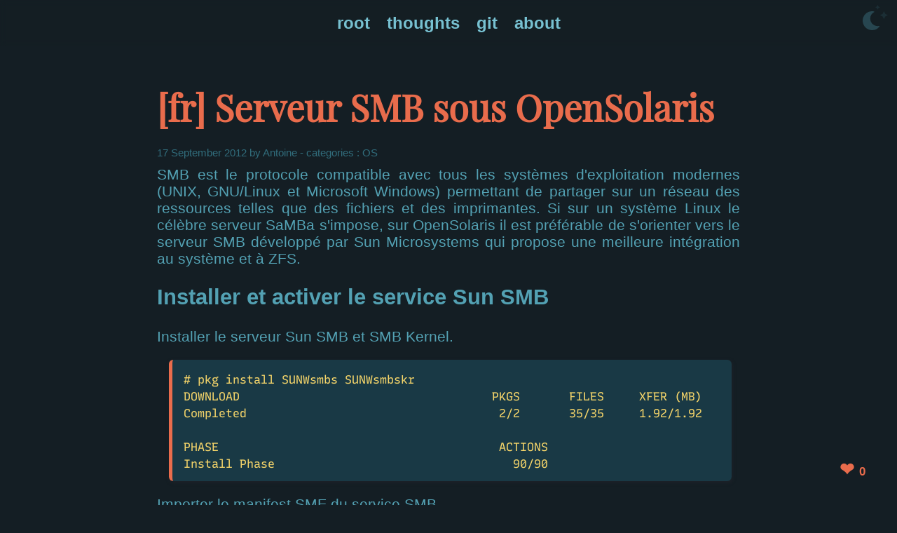

--- FILE ---
content_type: text/html; charset=utf-8
request_url: https://marzin.org/post/opensolaris_serveur_smb
body_size: 2954
content:

<!DOCTYPE html>
<html class="dark" lang="en">
<head>
	<meta charset="UTF-8">
	<meta http-equiv="X-UA-Compatible" content="IE=edge">
	<meta name="viewport" content="width=device-width, initial-scale=1.0">
	<link rel="icon" href="/static/favicon.ico">
	<link rel="icon" href="/static/icon.png" type="image/png">
	<link rel="manifest" href="/static/manifest.webmanifest">
	<title>[fr] Serveur SMB sous OpenSolaris : marzin.org</title>
	<link href="/static/style.css" rel="stylesheet">
	<script src="/static/script.js" defer></script>
</head>
<body>
<div id="header">
    <div id="nav">
        <ul>
            <li><a href="/">root</a></li>
            <li><a href="/posts">thoughts</a></li>
            <li><a href="/git">git</a></li>
            <li><a href="/about">about</a></li>
        </ul>
    </div>
</div>
<div id="content">
	<div id="post">
		<h1 class="postitle">[fr] Serveur SMB sous OpenSolaris</h1>
		<hr>
		<div id="metadata">
			<p><time>1347910610</time> by Antoine - categories : OS </p>
		</div>
			<p>SMB est le protocole compatible avec tous les systèmes d'exploitation modernes (UNIX, GNU/Linux et Microsoft Windows) permettant de partager sur un réseau des ressources telles que des fichiers et des imprimantes.<!--more--> Si sur un système Linux le célèbre serveur SaMBa s'impose, sur OpenSolaris il est préférable de s'orienter vers le serveur SMB développé par Sun Microsystems qui propose une meilleure intégration au système et à ZFS.</p>
<h2 id="installer-et-activer-le-service-sun-smb">Installer et activer le service Sun SMB</h2>
<p>Installer le serveur Sun SMB et SMB Kernel.</p>
<div class="codehilite"><pre><span></span><code><span class="gp"># </span>pkg<span class="w"> </span>install<span class="w"> </span>SUNWsmbs<span class="w"> </span>SUNWsmbskr
<span class="go">DOWNLOAD                                    PKGS       FILES     XFER (MB)</span>
<span class="go">Completed                                    2/2       35/35     1.92/1.92 </span>

<span class="go">PHASE                                        ACTIONS</span>
<span class="go">Install Phase                                  90/90</span>
</code></pre></div>

<p>Importer le manifest SMF du service SMB.</p>
<div class="codehilite"><pre><span></span><code><span class="gp"># </span>svccfg<span class="w"> </span>import<span class="w"> </span>/var/svc/manifest/network/smb/server.xml
</code></pre></div>

<p>Supprimer le module SMBSRV et le reloader.</p>
<div class="codehilite"><pre><span></span><code><span class="gp"># </span>rem_drv<span class="w"> </span>smbsrv
<span class="go">Driver (smbsrv) not installed.</span>
<span class="gp"># </span>add_drv<span class="w"> </span>smbsrv
</code></pre></div>

<p>Démarrer le serveur SMB.</p>
<div class="codehilite"><pre><span></span><code><span class="gp"># </span>svcadm<span class="w"> </span><span class="nb">enable</span><span class="w"> </span>-r<span class="w"> </span>smb/server
<span class="go">svcadm: svc:/milestone/network depends on svc:/network/physical, which has multiple instances.</span>
</code></pre></div>

<p>Afficher le workgroup actuel et rejoindre le workgroup "UNIXGROUP" (le workgroup par défaut étant "WORKGROUP").</p>
<div class="codehilite"><pre><span></span><code><span class="gp"># </span>smbadm<span class="w"> </span>list
<span class="go">[*] [WORKGROUP]</span>
<span class="gp"># </span>smbadm<span class="w"> </span>join<span class="w"> </span>-w<span class="w"> </span>UNIXGROUP
<span class="go">After joining UNIXGROUP the smb service will be restarted automatically.</span>
<span class="go">Would you like to continue? [no]: yes</span>
<span class="go">Successfully joined UNIXGROUP</span>
</code></pre></div>

<p>Installer le module PAM. Le module PAM est requis pour générer les mots de passe SMB; quand le module SMB PAM est installé, la commande 'passwd' génère automatiquement une version encryptée additionnelle du mot de passe pour SMB.</p>
<div class="codehilite"><pre><span></span><code><span class="gp"># </span>vi<span class="w"> </span>/etc/pam.conf
</code></pre></div>

<p>Dans les définitions du gestionnaire de mots de passe (passwords management, vers la fin du fichier), ajouter la ligne suivante.</p>
<div class="codehilite"><pre><span></span><code><span class="go">other password required pam_smb_passwd.so.1 nowarn</span>
</code></pre></div>

<p>Redéfinir le mot de passe de l'utilisateur pour que PAM en génère une autre version pour smb.</p>
<div class="codehilite"><pre><span></span><code><span class="gp"># </span>passwd<span class="w"> </span>antoine
<span class="go">New Password:</span>
<span class="go">Re-enter new Password:</span>
<span class="go">passwd: password successfully changed for antoine</span>
</code></pre></div>

<h2 id="ajouter-un-partage-smb">Ajouter un partage SMB</h2>
<p>Activer le partage d'un filesystem.</p>
<div class="codehilite"><pre><span></span><code><span class="gp"># </span>zfs<span class="w"> </span><span class="nb">set</span><span class="w"> </span><span class="nv">sharesmb</span><span class="o">=</span>on<span class="w"> </span>dpool/share
</code></pre></div>

<p>Optionnellement, il est possible de spécifier le nom du partage.</p>
<div class="codehilite"><pre><span></span><code><span class="gp"># </span>zfs<span class="w"> </span><span class="nb">set</span><span class="w"> </span><span class="nv">sharesmb</span><span class="o">=</span><span class="nv">name</span><span class="o">=</span>myshare<span class="w"> </span>dpool/share
</code></pre></div>

<p>Vérifier que le ou les partages sont bien actifs.</p>
<div class="codehilite"><pre><span></span><code><span class="gp"># </span>sharemgr<span class="w"> </span>show<span class="w"> </span>-vp
<span class="go">default nfs=()</span>
<span class="go">zfs</span>
<span class="go">    zfs/dpool/share smb=()</span>
<span class="go">      dpool_share=/mnt/share</span>
</code></pre></div>

<h2 id="supprimer-un-partage-smb">Supprimer un partage SMB</h2>
<div class="codehilite"><pre><span></span><code><span class="gp"># </span>zfs<span class="w"> </span><span class="nb">set</span><span class="w"> </span><span class="nv">sharesmb</span><span class="o">=</span>off<span class="w"> </span>dpool/share
</code></pre></div>
		<hr>
	</div>

	<div id="comments">
		<div id="comflow">
        </div>
		<div id="comform">
            <p class="toggleshow">Be the first to comment &#129134;</p>
            <form method="post" id="comment_form" class="flex-utd">
                <input type="text" id="name" class="input" name="name" maxlength="20" placeholder="Name">
                <input type="text" id="email" class="input" name="email" maxlength="30" placeholder="E-mail (optional)">
                <textarea id="comment" class="input" name="comment" maxlength="1000" placeholder="Your comment.&#x0a;Note that your e-mail adress won't be displayed publicly." oninput='this.style.height="";this.style.height=this.scrollHeight + "px"'></textarea>
                <input type="submit" class="submit" value="Send">
            </form>
		</div>
	</div>

	<div id="like"><a href="javascript:void(0)">&#10084; <span id="likecounter">0</span></a></div>
</div>
<div id="params">
    <div id="theme" class="glow">
        <svg xmlns="http://www.w3.org/2000/svg" id="theme_switch" viewBox="0 0 512 512"><defs><style>.fa-secondary{opacity:.4}</style></defs><path d="M320 32L304 0l-16 32-32 16 32 16 16 32 16-32 32-16zm138.7 149.3L432 128l-26.7 53.3L352 208l53.3 26.7L432 288l26.7-53.3L512 208z" class="fa-secondary"/><path d="M332.2 426.4c8.1-1.6 13.9 8 8.6 14.5a191.18 191.18 0 0 1-149 71.1C85.8 512 0 426 0 320c0-120 108.7-210.6 227-188.8 8.2 1.6 10.1 12.6 2.8 16.7a150.3 150.3 0 0 0-76.1 130.8c0 94 85.4 165.4 178.5 147.7z" class="fa-primary"/></svg>

    </div>
</div>
<div id="footer">
    <p>©2008-2026 all rights reserved . coded with &#9829;</p>
</div>
</body>
</html>

--- FILE ---
content_type: text/css; charset=utf-8
request_url: https://marzin.org/static/style.css
body_size: 13896
content:
@font-face {
    font-family: 'Rec Mono Linear';
    src: url('/static/fonts/RecMonoLinear.woff2') format('woff2'),
         url('/static/fonts/RecMonoLinear.ttf')  format('truetype');
}
@font-face {
    font-family: 'Playfair Display';
    src: url('/static/fonts/PlayfairDisplay.woff2') format('woff2'),
         url('/static/fonts/PlayfairDisplay.ttf')  format('truetype');
}

/*
GENERAL
*/
:root,
:root.light {
    --color-text: #ac5e4c;
    --color-bg: #ebe1db;
    --color-bg-z: #ebe1dbe6;
    --color-link: #883e2e;
    --color-hover: #e6c6bA;
    --color-code: #0a2a95;
    --color-control: #ce9283;
    --color-control-z: #ce9283e6;
    --color-text-hover: black;
    --color-highlight: #1693b3;
    color-scheme: light;
}
:root.dark {
    --color-text: #53a1b3;
    --color-bg: #141e24;
    --color-bg-z: #141e24e6;
    --color-link: #77c1d1;
    --color-hover: #193945;
    --color-code: #f5d56a;
    --color-control: #316d7c;
    --color-control-z: #316d7ce6;
    --color-text-hover: white;
    --color-highlight: #e96c4c;
    color-scheme: dark;
}



body {
    display: flex;
    flex-direction: column;
    padding: 0;
    margin: 0;
    width: 100%;
    background-color: var(--color-bg);
    color: var(--color-text);
    font: 16px -apple-system,
               BlinkMacSystemFont,
               "Segoe UI",
               Roboto,
               "Helvetica Neue",
               Arial,
               "Noto Sans",
               sans-serif;
    align-items: center;
}

a,
a:visited {
    color: var(--color-link);
    font-weight: bold;
    text-decoration: none;
}
a:hover {
    color: var(--color-text-hover);
}

p {
    margin: .5em 0;
    text-align: justify;
}

hr {
    opacity: 0;
}

ul {
    padding: 0;
    list-style: none;
}
img {
    width: 100%;
}
code {
    padding: .1em;
    border-radius: .1em;
    font: .8em "Rec Mono Linear",
               Consolas,
               "Andale Mono WT",
               "Andale Mono",
               "Lucida Console",
               "Lucida Sans Typewriter",
               "DejaVu Sans Mono",
               "Bitstream Vera Sans Mono",
               "Liberation Mono",
               "Nimbus Mono L",
               Monaco,
               "Courier New",
               Courier,
               monospace;
}
p code {
    color: var(--color-code);
}
pre {
    padding: .7em 2%;
    color: var(--color-code);
    background-color: var(--color-hover);
    border-radius: .3em;
    margin: 1em 0 1em 2%;
    /* width: fit-content; */
    max-width: 92%;
    /* min-width: 50%; */
    border-left: 5px solid var(--color-highlight);
    overflow-x: hidden;
    box-shadow: 1px 2px 5px #1e2229;
    white-space: pre-wrap;
}
pre:hover, pre:focus {
    width: 100%;
    white-space: pre-wrap;
}

pre code {
    padding: initial;
    background-color: initial;
    border-radius: initial;
}

h1 {
    margin: 1em 0 .3em;
    color: var(--color-highlight);
}

h2,
h3,
h4,
h5 {
    color: var(--color-text);
}

.flex-ltr {
    display: flex;
    flex-direction: row;
}
.flex-rtl {
    display: flex;
    flex-direction: row-reverse;
}
.flex-utd {
    display: flex;
    flex-direction: column;
}

.msgbox {
    position: fixed;
    padding: .3em;
    border-radius: .3em;
    font-weight: bold;
    color: var(--color-bg);
    background-color: var(--color-highlight);
}

.toggleshow {
    color: var(--color-highlight);
    font-weight: bold;
    cursor: pointer;
}

/*
HEADER
*/
#header {
    display: flex;
    position: sticky;
    top: 0;
    width: 100%;
    background-color: var(--color-bg-z);
    justify-content: center;
    align-items: center;
    -webkit-backdrop-filter: blur(4px);
    backdrop-filter: blur(4px);
    font-size: 1.5em;
    transition: font-size .05s linear;
}
    #nav {
        padding: .8em 0;
    }
        #nav ul {
            display: flex;
            margin: 0;
            padding: 0;
        }
        #nav li {
            padding: 0 .5em;
        }

    #theme {
        position: fixed;
        top: 1%;
        right: 1%;
    }
        svg#theme_switch {
            height: 36px;
            cursor: pointer;
        }
        svg#theme_switch path {
            fill: var(--color-text);
        }
        .glow {
            margin: 0 auto;
            text-align: center;
            -webkit-animation-name: flicker;
                    animation-name: flicker;
            -webkit-animation-duration: 15s;
                    animation-duration: 15s;
            -webkit-animation-iteration-count: infinite;
                    animation-iteration-count: infinite;
            -webkit-animation-timing-function: linear;
                    animation-timing-function: linear;
        }
        .glow:hover {
            -webkit-animation-name: static;
                    animation-name: static;
            animation-play-state: paused;
        }
        @keyframes static {
            from { opacity:   1; }
            to   { opacity:   1; }
        }
        @keyframes flicker {
            from { opacity:   1; }
            4%   { opacity: .70; }
            8%   { opacity: .45; }
            12%  { opacity: .65; }
            16%  { opacity: .30; }
            20%  { opacity: .50; }
            24%  { opacity: .60; }
            28%  { opacity: .25; }
            32%  { opacity: .30; }
            36%  { opacity: .55; }
            40%  { opacity: .40; }
            44%  { opacity: .60; }
            48%  { opacity: .35; }
            52%  { opacity: .20; }
            56%  { opacity:   1; }
            60%  { opacity: .50; }
            64%  { opacity: .65; }
            68%  { opacity: .35; }
            72%  { opacity: .50; }
            76%  { opacity: .40; }
            80%  { opacity: .65; }
            84%  { opacity: .40; }
            88%  { opacity: .35; }
            92%  { opacity: .60; }
            96%  { opacity: .30; }
            to   { opacity:   1; }
        }
        .glow:hover {
            opacity: 1;
        }
#wip {
    width: 100%;
    padding: .5em 0;
    color:var(--color-bg);
    background-color: var(--color-highlight);
    text-align: center;
}



/*
CONTENT
*/
#content {
    margin-top: .5em;
    max-width: 40em;
    font-size: 1.3em;
}

    /*
    ROOT
    */
    #title {
        margin: 0 0 .2em;
        font-size: 2.5em;
        text-align: left;
        background-color: #F67280;
        background-image: linear-gradient(45deg,
                                        #F8B195 0 15%,
                                        #F67280 15% 30%,
                                        #C06C84 30% 40%,
                                        #6C5B7B 40% 50%,
                                        #355C7D 50% 100%);
        background-position: -18em 0;
        background-size: 100%;
        background-repeat: repeat;
        background-clip: text;
        -webkit-background-clip: text;
        -moz-background-clip: text;
        -webkit-text-fill-color: transparent; 
        -moz-text-fill-color: transparent;
        animation: text_anim 1s ease forwards;
    }
    @keyframes text_anim {
        0% { background-size: 900%; }
        100% { background-size: 100%;background-position: 0 0; }
    }
    #title:hover,
    #title:active,
    #title:focus {
        animation: text_anim_hover 1s ease forwards;
    }
    @keyframes text_anim_hover {
        0% { background-position: 0 0; }
        100% { background-position: -18em 0; background-size: 900%; }
    }
    span.blue { color:#61afee; }
    span.orange { color:#d19a5e; }
    span.red { color:#e06660; }
    #presentation {
        margin: 0 0 2em 0;
        font-size: 1.3em;
    }

    a.tile {
        display: grid; 
        grid-template-columns: minmax(1px, 90px) 5fr; 
        grid-template-rows: auto 1fr; 
        grid-template-areas: 
          "preview title"
          "preview date";
        gap: 0 1em;
        padding: 1em;
        border-radius: 3px;
        transition: background-color 150ms, color 150ms;
    }
    a.tile:hover {
        background-color: var(--color-hover);
    }

    span.tile_preview {
        grid-area: preview;
        display: flex;
        justify-content: center;
        align-items: center;
        opacity: .5;
        transition: opacity 150ms;
    }
    a.tile:hover span.tile_preview {
        opacity: 1;
    }
    span.tile_preview img {
        border-radius: 3px;
    }

    span.tile_title {
        grid-area: title;
    }
    span.tile_date {
        grid-area: date;
        font-size: .8em;
        font-weight: lighter;
        opacity: .5;
    }



    /*
    POSTS LIST
    */
    #categories {
        margin-bottom: 1em;
    }
        #categories li {
            display: inline-flex;
            margin: .2em;
            padding: 0 .3em 0.1em;
            border-radius: 3px;
            color: var(--color-bg);
            background-color: var(--color-text);
            cursor: pointer;
        }
    h2.titleyear {
        margin-bottom: 0;
        opacity: .3;
    }
    .post_list {
        margin: 0;
    }

    /*
    POST
    */
    #metadata {
        margin-top: .7em;
        font-size: .7em;
        color: var(--color-control);
    }
    #metadata p {
        text-align: left;
    }
    #metadata p:hover {
        color: var(--color-text-hover);
    }
    #post {
        margin: 2em 0;
    }
    p.cust_image {
        display: flex;
        flex-direction: row;
        margin: 0;
        align-items: center;
        justify-content: center;
    }
    #post ul {
        all: unset;
        list-style-type: circle;
        list-style-position: inside;
        text-align: justify;
    }
    #post li {
        margin: 0 0 1em .5em;
    }
    .postitle {
        margin: 0;
        font-size: 2.5em;
        font-family: "Playfair Display", serif;
        text-align: left;
    }

    .datestamp {
        opacity: .3;
        text-align: right;
    }

    #comments {
        width: 100%;
    }
        #comment_form {
            overflow: hidden;
            transition: height .3s linear;
        }
        h2#comtitle {
            opacity: .3;
        }
        .com {
            margin: 2em 0;
        }
        .cometa {
            font-weight: bold;
            margin: auto .2em;
            min-width: 15%;
            max-width: 20%;
            overflow: hidden;
            word-break: break-all;
        }
        .comment {
            margin: 0;
            padding: .8em;
            background-image: linear-gradient(var(--color-control), var(--color-control-z));
            border-radius: .6em;
            box-shadow: 1px 2px 5px #1e2229;
            word-break: break-all;
        }

        .input {
            margin: .5em;
            padding: .3em;
            border: none;
            color: var(--color-bg);
            background-color: var(--color-control);
            border-radius: .3em;
            width: 95%;
            max-width: 15em;
            font: 1em -apple-system,BlinkMacSystemFont,"Segoe UI","Roboto","Oxygen-Sans",
            "Ubuntu","Cantarell","Helvetica Neue",sans-serif;
        }
        .input:active,
        .input:focus {
            box-shadow: 1px 1px 5px #2c7abb;
        }
        textarea.input {
            height: 6em;
            max-height: 30em;
            max-width: 95%;
            resize: none;
        }
        .submit {
            margin: .5em;
            padding: .3em;
            border: none;
            height: 2.5em;
            width: 8em;
            border-radius: .3em;
            font-size: 1.1em;
            font-weight: bold;
            color: var(--color-bg);
            background-color: var(--color-highlight);
            box-shadow: 0px 2px 5px #1e2229;
            cursor: pointer;
        }
        .submit:hover {
            background-color: var(--color-text-hover);
            box-shadow: 0px 5px 10px #1e2229;
        }

    #translation {
        position: fixed;
        bottom: 10%;
        right: 5%;
        opacity: .5;
    }
        #translation img {
            width: initial;
        }

    #like {
        position: fixed;
        bottom: 5%;
        right: 3.5%;
    }
        #like a {
            font-size: 1.2em;
            color: var(--color-highlight);
        }
        #like a:hover {
            background-color: initial;
        }
        #likecounter {
            font-size: .7em;
        }



/*
FOOTER
*/
#footer {
    margin: 2em 0 .2em;
    opacity: .3;
}



/*
ABOUT
*/
#photo {
    height: 160px;
    width: 160px;
    margin: 1em 1em 1em 0;
    border-radius: 50%;
    overflow: hidden;
    text-align: center;
    float: left;
}
    #photo img {
        height: 100%;
    }

#cvdesc {
    overflow: hidden;
    transition: height .3s linear;
}


/*
ERROR
*/
#error {
    margin-bottom: 5em;
}
    #error h1 {
        font-size: 3em;
        text-align: center;
    }
    #errordesc {
        font-size: 2em;
        text-align: center;
    }
    #erroralts {
        margin: 2em 0;
    }



/* Mobile responsiveness */
@media screen and (max-width: 600px) {
    #logo { display: none; }
    #wip { display: none; }
    #title { font-size: 18vw; }
    #presentation {
        font-size: 4.4vw;
    }
    pre {
        width: 100%;
        white-space: pre-wrap;
    }
    .input {
        max-width: none;    }
}

--- FILE ---
content_type: text/javascript; charset=utf-8
request_url: https://marzin.org/static/script.js
body_size: 11092
content:
// Global
const doc     = document;
const dates   = doc.querySelectorAll('time');
const header  = doc.querySelector('#header');
const nav     = doc.querySelector('#nav');
const params  = doc.querySelector('#params');
// const logo    = doc.querySelector('#logo');

// /post
const comms   = doc.querySelector('#comments');
const comflow = doc.querySelector('#comflow');
const comform = doc.querySelector('#comform');
const form    = doc.querySelector('#comment_form');
const like    = doc.querySelector('#like');
const likcnt  = doc.querySelector('#likecounter');

// /posts
const pstlsts = doc.querySelectorAll('ul.post_list');
const catlist = doc.querySelector('ul#catlist');



// If in /posts
if (catlist && pstlsts) {
    let selectedCat = 'All';
    let postLis;            // A post <li>
    let pLis = new Array(); // All posts <li>
    let cats = new Array(); // All cats <li>
    let pdc;                // Post data-category attr value

    /*
    BUILD CATEGORY ARRAY from the
    "data-categories" <li> attribute in #post_list
    */

    // GET POSTS <li> in an array
    for (const postUl of pstlsts) {
        postLis = postUl.querySelectorAll('li');

        for (const postLi of postLis) {
            pLis.push(postLi);
        }
    }

    // BUILD CATEGORY LIST from data-categories attributes
    for (const pli of pLis) {
        pdc = pli.getAttribute('data-categories');

        if (pdc.length < 1) pli.setAttribute('data-categories', 'None');

        for (let cat of pdc.split(' ')) {
            if (cat.length < 1) cat = 'None';
            if (!cats.includes(cat)) cats.push(cat);        // cats == all categories
        }

    }

    // Create and append categories LIs
    for (let cat of cats) {
        let li = doc.createElement('li');
        li.innerHTML = cat;
        catlist.appendChild(li);
    }


    /*
    CATEGORY filtering
    */
    catlist.addEventListener('click', (e) => {
        if (e.target && e.target.matches('li')) {

            // Clic on already selected cat = reset
            if (selectedCat === e.target.innerHTML) selectedCat = 'All';
            else selectedCat = e.target.innerHTML;

            let reset = (selectedCat === 'All') ? true : false;

            // Selected category styling
            for (const cat of catlist.querySelectorAll('li')) {
                if (selectedCat === cat.innerHTML) {
                    cat.style.backgroundColor = 'var(--color-text-hover)';
                }
                else {
                    cat.removeAttribute('style');
                }
            }

            // Years H2 titles show/hide
            const h2year = doc.querySelectorAll('.titleyear');
            for (const h2 of h2year) {
                if (reset) {
                    h2.removeAttribute('style');
                }
                else {
                    h2.style.display = 'none';
                }
            }

            // Posts LI show/hide
            for (const postLi of pLis) {
                let postCats = postLi.getAttribute('data-categories').split(' ');
                                
                if (reset) {
                    postLi.removeAttribute('style');
                    continue;
                }

                if (!postCats.includes(selectedCat)) {
                    postLi.style.display = 'none';
                }
                else {
                    postLi.removeAttribute('style');
                }
            }
        }
    });
}



/*
LOCAL STORAGE for user's settings
*/
function setLocalStorage(key, value) {
    localStorage.setItem(key, value);
}



/*
CONVERT EPOCH time to datetime
*/
function convertEpoch(dates) {
    for (const d of dates) {
        const opt = { dateStyle: "medium" };
        dt = parseInt(d.innerHTML);
        dt = new Date(dt * 1000);

        const options = {
            month: 'long',
            day: 'numeric'
        };

        // Show year if not in current year
        if (dt.getFullYear() != new Date().getFullYear() ) {
            options["year"] = "numeric";        
        }

        // GB time format (ex: 28 September 2022)
        const postdate = new Intl.DateTimeFormat('en-GB', options).format(dt);

        d.innerHTML = postdate;
    }
}

convertEpoch(dates);



/*
DARK MODE
*/
const themeSwitch = params.querySelector('#theme_switch');
// const prefColorScheme = window.matchMedia('(prefers-color-scheme: dark)');

function toggleTheme() {
    const darkTheme = doc.documentElement.classList.contains("dark");

    // If dark, switch to light
    if (darkTheme) {
        doc.documentElement.className = "light";
        setLocalStorage("darkTheme", false);
    // If light, switch to dark
    } else {
        doc.documentElement.className = "dark";
        setLocalStorage("darkTheme", true);
    }
}

// Read localstorage for any previous user setting
if (localStorage.getItem("darkTheme") == "false") {
    toggleTheme();
}

// User changes color from switch btn
themeSwitch.addEventListener('click', (e) => {
    toggleTheme();
});

// Auto dark if OS scheme is set to dark
// if (window.matchMedia('(prefers-color-scheme: dark)').matches
// || localStorage.getItem("darkTheme") == "true") {
//     doc.documentElement.className = "dark";
// }

// User changes color from OS scheme
// prefColorScheme.addEventListener('change', (e) => {
//     if (e.matches) {
//         runDarkTheme();
        // TODO run dark mode and set the switch to dark mode
        // local storage should NOT be affected by this
    // } else {
    //     runLightTheme();
        // TODO run light mode and set the switch to light mode
        // local storage should NOT be affected by this
//     }
// });



/*
NAV scroll effect
*/
window.addEventListener('scroll', (e) => {
    let scpos = this.scrollY;
    if (scpos > 150) {
        header.style.fontSize = '1em';
        nav.style.padding = '.3em 0 .4em';
        // logo.style.display = 'none';
        if (like) like.style.opacity = .5;
    } else {
        header.style = null;
        nav.style = null;
        // logo.style = null;
        if (like) like.style = null;
    }
});



/*
COMMENT
*/
if (form) {
    form.addEventListener('submit', (e) => {
        e.preventDefault();
        const newcom = new FormData(form);

        // Front side inputs tests
        let err = false;    // Error flag

        for (var i of newcom.entries()) {
            let ele = doc.getElementById(i[0]);
            let len = i[1].length;
            ele.style = null;

            switch (i[0]) {
                // NAME must be 2-20 chars
                case 'name':
                    if (len < 2 || len > 20) {
                        ele.style.backgroundColor= '#bd9191';
                        err = true;
                    }
                    break;

                // EMAIL must be 0 (blank), or > 7 chars
                // TODO : regex test
                case 'email':
                    if (len > 0 && len < 8) {
                        ele.style.backgroundColor= '#bd9191';
                        err = true;
                    }
                    break;
                
                // COMMENT must be 6-1000 chars
                case 'comment':
                    if (len < 6 || len > 1000) {
                        ele.style.backgroundColor= '#bd9191';
                        err = true;
                    }
                    break;
            }
        }

        // If any error, do not process request
        if (err)
            return;

        // AJAX / Send comment
        const xhr = new XMLHttpRequest();
        xhr.open('POST', '/comment');
        xhr.send(newcom);

        let currcom = comflow.innerHTML;

        xhr.onreadystatechange = () => {
            comflow.innerHTML = '<h2 id="comtitle">Loading comments...</h2>';

            if(xhr.readyState === 4) {
                switch (xhr.status) {

                    // Comment accepted : update div#comflow with all comments
                    case 200:
                        // responseText contains all comments, and
                        // is returned by /comment Flask route
                        comflow.innerHTML = xhr.responseText;
                        convertEpoch(comflow.querySelectorAll('time'));

                        // If it's the first comment, add the title/comment counter
                        let comh2 = doc.createElement('h2');
                        comh2.setAttribute('id', 'comtitle');
                        let comCount = comflow.getElementsByClassName('com').length;
                        let h2label = `${comCount} comment`;
                        h2label += comCount > 1 ? 's' : '';
                        comh2.innerHTML = h2label;

                        comflow.prepend(comh2);



                        form.reset();
                        break;

                    case 403:
                        // ban
                        comflow.innerHTML = currcom;
                        comform.remove();
                        break;

                    default:
                        break;
                }
            }
        }
    });
}



/*
TOGGLE SHOW/HIDE text (transition effect in CSS)
*/
if (doc.querySelector('.toggleshow')) {
    var nextEle = doc.querySelector('.toggleshow').nextElementSibling;
    var nextEleStyle = window.getComputedStyle(nextEle);
    var nextEleHeight = nextEleStyle.getPropertyValue('height');
    nextEle.style.height = '0';
    
    doc.querySelector('.toggleshow').addEventListener('click', (e) => {
        if (nextEleStyle.getPropertyValue('height') < '1') {
            nextEle.style.height = nextEleHeight;
        } else {
            nextEle.style.height = '0';
        }
    });
}



/*
LIKE
*/
if (like) {
    like.addEventListener('click', (e) => {
        const xhr = new XMLHttpRequest();
        xhr.open('POST', '/like');
        xhr.send();

        xhr.onreadystatechange = () => {
            if (xhr.readyState === 4 && xhr.status === 200) {
                likcnt.innerHTML = xhr.responseText;
            }
        }
    });

    like.addEventListener('mouseover', (e) => {
        liketop = (like.getBoundingClientRect().top - 50) + 'px';
        likeleft = (like.getBoundingClientRect().left -50) + 'px';

        let box = doc.createElement('div');
        box.setAttribute('id', 'likbox');
        box.setAttribute('class', 'msgbox');
        box.innerHTML = 'Like this page !';
        box.style.top = liketop;
        box.style.left = likeleft;
        doc.querySelector('body').appendChild(box);
    });

    like.addEventListener('mouseout', (e) => {
        doc.querySelector('#likbox').remove();
    });
}